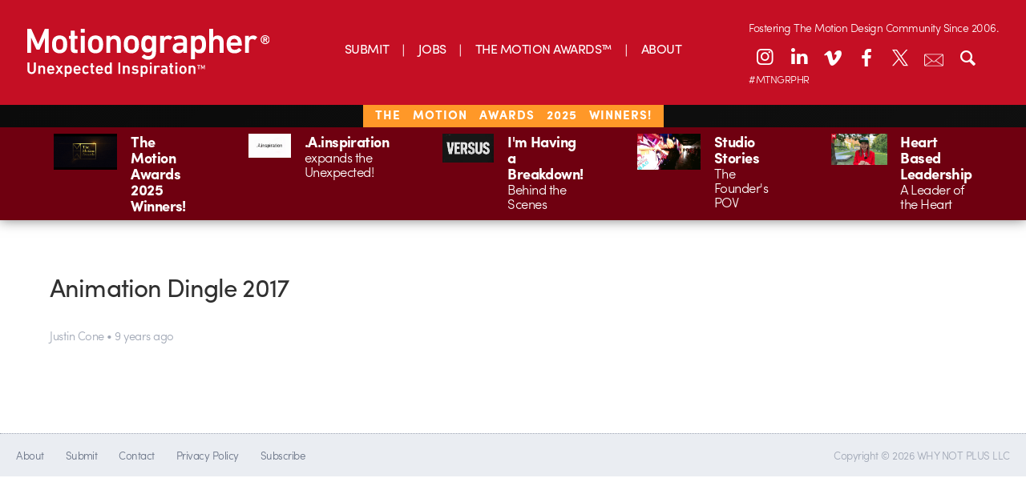

--- FILE ---
content_type: text/html; charset=UTF-8
request_url: https://motionographer.com/events/event_city/dingle-ireland/
body_size: 16441
content:
<!doctype html>

<!--[if lt IE 7]><html lang="en-US" class="no-js lt-ie9 lt-ie8 lt-ie7"><![endif]-->
<!--[if (IE 7)&!(IEMobile)]><html lang="en-US" class="no-js lt-ie9 lt-ie8"><![endif]-->
<!--[if (IE 8)&!(IEMobile)]><html lang="en-US" class="no-js lt-ie9"><![endif]-->
<!--[if gt IE 8]><!-->
<html lang="en-US" class="no-js"><!--<![endif]-->
	<head>
		<meta charset="utf-8">

        		<meta http-equiv="X-UA-Compatible" content="IE=edge,chrome=1">

		<title>Motionographer®  Cities  Dingle (Ireland)</title>

		<meta name="description" content="Motionographer shares inspiring work and important news for the Motion Design, animation and visual effects communities.">

        		<meta name="HandheldFriendly" content="True">
		<meta name="MobileOptimized" content="320">
		<meta name="viewport" content="width=device-width, initial-scale=1.0"/>

        		<link rel="apple-touch-icon" href="https://s35726.pcdn.co/wp-content/themes/motionographer6.3/library/images/apple-icon-touch.png">
		<link rel="icon" href="https://s35726.pcdn.co/wp-content/themes/motionographer6.3/favicon.png">
		<!--[if IE]>
			<link rel="shortcut icon" href="https://s35726.pcdn.co/wp-content/themes/motionographer6.3/favicon.png">
		<![endif]-->
        		<meta name="msapplication-TileColor" content="#f01d4f">
		<meta name="msapplication-TileImage" content="https://s35726.pcdn.co/wp-content/themes/motionographer6.3/library/images/win8-tile-icon.png">

        		<!--<script data-jetpack-boost="ignore" type="text/javascript" src="//use.typekit.net/jgn1lgn.js"></script>
        <script data-jetpack-boost="ignore" type="text/javascript">try{Typekit.load();}catch(e){}</script>-->

		<!-- Development fonts -->
		
		

		<link rel="pingback" href="https://motionographer.com/xmlrpc.php">

                <style id="jetpack-boost-critical-css">/* Critical CSS Key: archive_new_events */
@media all{@font-face{font-family:fontello;font-weight:400;font-style:normal;}[class^=icon-]:before{font-family:fontello;font-style:normal;font-weight:400;speak:never;display:inline-block;text-decoration:inherit;width:1em;margin-right:.2em;text-align:center;font-variant:normal;text-transform:none;line-height:1em;margin-left:.2em;-webkit-font-smoothing:antialiased;-moz-osx-font-smoothing:grayscale;}.icon-search:before{content:"";}.icon-x:before{content:"";}.icon-facebook:before{content:"";}.icon-linkedin:before{content:"";}.icon-instagram:before{content:"";}.icon-vimeo:before{content:"";}}@media all{ul{box-sizing:border-box;}}@media all{header,nav{display:block;}html{font-family:sans-serif;-ms-text-size-adjust:100%;-webkit-text-size-adjust:100%;}body{margin:0;}a{background:0 0;}h1{font-size:2em;margin:.67em 0;}b{font-weight:700;}p{-webkit-hyphens:auto;-epub-hyphens:auto;-moz-hyphens:auto;hyphens:auto;}ul{margin:1em 0;}ul{padding:0;list-style-type:none;}nav ul{list-style:none;list-style-image:none;}img{border:0;}svg:not(:root){overflow:hidden;}button,input{font-family:inherit;font-size:100%;margin:0;}button,input{line-height:normal;}button{text-transform:none;}button{-webkit-appearance:button;}*{-webkit-box-sizing:border-box;-moz-box-sizing:border-box;box-sizing:border-box;}.cf{zoom:1;}.cf:after,.cf:before{content:"";display:table;}.cf:after{clear:both;}p{-webkit-hyphens:auto;-moz-hyphens:auto;hyphens:auto;-webkit-hyphenate-before:2;-webkit-hyphenate-after:3;hyphenate-lines:3;text-rendering:optimizeLegibility;font-feature-settings:"kern";-webkit-font-feature-settings:"kern";-moz-font-feature-settings:"kern";-moz-font-feature-settings:"kern=1";letter-spacing:-.03em;}.field,input[type=text]{display:block;height:32px;line-height:32px;padding:0 12px;margin:-7px 0 14px 0;font-size:.8em;font-weight:300;color:#484a4c;border-radius:3px;vertical-align:middle;box-shadow:none;border:1px solid #eaedf2;width:100%;max-width:400px;background-color:#fff;}*{-webkit-box-sizing:border-box;-moz-box-sizing:border-box;box-sizing:border-box;}body{font-family:sofia-pro,"Helvetica Neue",Helvetica,Arial,sans-serif;font-weight:300;font-size:105%;line-height:1.5;letter-spacing:-.03em;color:#484a4c;background-color:#fff;-webkit-font-smoothing:antialiased;}.wrap{width:96%;margin:0 auto;}a{color:#c50f24;text-decoration:none;}h1,h2,h3,h4{width:100%;font-family:sofia-pro,"Helvetica Neue",Helvetica,Arial,sans-serif;text-rendering:optimizelegibility;text-rendering:optimizeLegibility;font-weight:300;letter-spacing:-.03em;clear:both;font-feature-settings:"kern";-webkit-font-feature-settings:"kern";-moz-font-feature-settings:"kern";-moz-font-feature-settings:"kern=1";}h2 a,h3 a{text-decoration:none;}h1{font-size:2em;line-height:1em;margin-top:0;}h2{font-size:1.6em;line-height:1.1em;}h3{font-weight:300;font-size:1.3em;margin-top:1.5em;}h4{font-size:1.1em;font-weight:700;}.desktop-header{display:none;position:relative;box-shadow:0 0 15px rgba(0,0,0,.5);}@media all and (min-width:1240px){.desktop-header{display:block;}}.desktop-header .inner-header{padding:1.4em 2em;display:flex;align-items:center;background-color:#c50f24;}.mobile-header .inner-header{display:flex;align-items:center;background-color:#c50f24;}.mobile-header .logo a img{height:60px;display:block;}@media all and (max-width:767px){.mobile-header .logo a img{height:40px;}}.desktop-header .main-navigation{flex:1;}.desktop-header .main-navigation ul{margin:0;display:flex;justify-content:center;}.desktop-header .main-navigation ul li{padding:0 18px;position:relative;}.desktop-header .main-navigation ul li a{color:#fff;font-size:20px;font-weight:400;}@media all and (min-width:1024px) and (max-width:1490px){.desktop-header .main-navigation ul li a{font-size:16px;}}.desktop-header .main-navigation ul li:after{top:50%;right:0;width:1px;height:15px;content:"";position:absolute;transform:translateY(-30%);background-color:#fff;}.desktop-header .main-navigation ul li:first-child{padding-left:0;}.desktop-header .main-navigation ul li:last-child{padding-right:0;}.desktop-header .main-navigation ul li:last-child:after{display:none;}.desktop-header .header-icons a{color:#700914;width:36px;float:left;height:36px;margin:0 3px;display:block;font-size:24px;text-align:center;line-height:36px;border-radius:36px;background-color:#fff;}@media all and (min-width:1025px){.desktop-header .header-icons a{margin:0 5px;}}@media all and (min-width:1024px) and (max-width:1490px){.desktop-header .header-icons a{margin:0 3px;width:30px;height:30px;font-size:17px;line-height:30px;}}.desktop-header .header-icons a.email-newsletter-link,.desktop-header .header-icons a.search-toggle{color:#fff;font-size:18px;}.desktop-header .header-icons a.instagram-link i{top:-2px;left:-.5px;position:relative;}.desktop-header .header-icons a.x-link{font-size:20px;}.desktop-header .search-container{top:100%;right:0;display:none;z-index:5;position:absolute;padding:1em;}.desktop-header .search-container input[type=text]{margin:0;width:250px;}.mobile-header{position:relative;box-shadow:0 0 15px rgba(0,0,0,.5);}@media all and (min-width:1240px){.mobile-header{display:none;}}.mobile-header .inner-header{padding:1em 2em;display:flex;align-items:center;background-color:#c50f24;}.mobile-header .logo{flex:1;}.mobile-header .logo a img{height:60px;display:block;}@media all and (max-width:767px){.mobile-header .logo a img{height:40px;}}.mobile-header .header-icons .search-toggle{color:#fff;width:36px;height:36px;margin:0 5px 0 0;display:inline-block;font-size:18px;text-align:center;line-height:36px;border-radius:36px;background-color:#700914;}.mobile-header .header-icons .nav-toggle{line-height:36px;}.mobile-header .header-icons .nav-toggle img{max-width:24px;vertical-align:sub;}.mobile-header .mobile-mav-container{top:100%;right:0;width:100%;display:none;z-index:5;position:absolute;text-align:center;max-width:300px;background:#c50f24;border-top:1px solid rgba(0,0,0,.1);}.mobile-header .mobile-mav-container .mobile-navigation ul{margin-top:0;}.mobile-header .mobile-mav-container .mobile-navigation a{color:#fff;display:block;padding:8px 15px;font-size:16px;font-weight:700;text-transform:uppercase;border-bottom:1px solid rgba(0,0,0,.1);}.mobile-header .social-icons{margin-bottom:15px;}.mobile-header .social-icons a{color:#fff;width:28px;height:28px;margin:0 3px;display:inline-block;font-size:14px;text-align:center;line-height:26px;border-radius:28px;background-color:#6f0010;}.mobile-header .social-icons a.email-newsletter-link{font-size:12px;}.mobile-header .social-icons a:first-child{margin-left:0;}.mobile-header .social-icons a:last-child{margin-right:0;}.mobile-header .search-container{top:100%;right:0;display:none;z-index:5;position:absolute;padding:1em;background:#c50f24;border-top:1px solid rgba(0,0,0,.1);}.mobile-header .search-container input[type=text]{margin:0;width:250px;}.patreon-banner{color:#fff;width:100%;padding:.43em 0 .5em 0;position:relative;font-size:.9em;text-align:center;background-color:#303030;background-image:linear-gradient(0deg,#d0163e 33.33%,#fff 33.33%,#fff 66.67%,#0071bc 66.67%,#0071bc 100%);}@media all and (max-width:481px){.patreon-banner{height:auto !important;}}.patreon-banner a{padding:7px 17px;font-weight:500;text-transform:uppercase;background-color:#c50f24;}@media all and (max-width:481px){.patreon-banner a{position:static !important;}}.header-notice{background:#6f0010;box-shadow:0 0 15px rgba(0,0,0,.5);}@media (max-width:775px){.header-notice{display:none;}}.header-notice>.wrap{padding-top:0 !important;padding-bottom:0 !important;}.header-notice .notice-items{display:flex;flex-wrap:wrap;}@media (max-width:767px){.header-notice .notice-items{display:block;}}.header-notice .notice-item{flex:1;width:33.33%;color:#fff;padding:.5em 2em;}@media (max-width:1239px){.header-notice .notice-item{flex:auto;width:50%;}}@media (max-width:767px){.header-notice .notice-item{width:auto;}}.header-notice .notice-item a{color:#fff;display:flex;}.header-notice .notice-item .notice-image{flex:1;max-width:150px;padding-right:1em;}.header-notice .notice-item .notice-image img{display:block;max-width:100%;}.header-notice .notice-item .notice-image .mobile-image{display:none;}@media (max-width:767px){.header-notice .notice-item .notice-image{max-width:calc(70px + 1em);}.header-notice .notice-item .notice-image img{height:70px;display:block;object-fit:cover;}.header-notice .notice-item .notice-image .desktop-image{display:none;}.header-notice .notice-item .notice-image .mobile-image{display:block;}}.header-notice .notice-item .notice-text{flex:1;align-self:center;}.header-notice .notice-item .notice-text h4{margin:0;line-height:1.1;}.header-notice .notice-item .notice-text p{margin:0;line-height:1.1;}#content{margin-top:1.5em;}.archive{background-color:#fff !important;}.archive h1{text-align:center;font-size:3em;font-weight:700;letter-spacing:-.04em;line-height:1em;margin:.25em 0 1em 0;padding:0;clear:both;}@media only screen and (min-width:768px){#content{margin-top:0;}#content #inner-content{position:relative;height:100%;}.wrap{width:100%;padding:0 2em;position:relative;}h1{font-size:2em;line-height:1.2em;margin:1em 0 .8em 0;}h3{font-size:1.6em;margin-top:1.5em;border-top:1px solid #eaedf2;}.archive .wrap{padding:2em;}.archive h1{margin:1em 0 1em 0;}}@media only screen and (min-width:1030px){.wrap{padding:0;}.archive h1{margin:.5em 0 1.5em 0;}}@media only screen and (min-width:1240px){.wrap{position:relative;max-width:1600px;}}}</style><meta name='robots' content='max-image-preview:large' />
	<style>img:is([sizes="auto" i], [sizes^="auto," i]) { contain-intrinsic-size: 3000px 1500px }</style>
	<!-- Jetpack Site Verification Tags -->
<meta name="google-site-verification" content="9UQ4VBTiDDECEUBV9QiPW6mF__wywWxJGArfEVnjRio" />
<link rel='dns-prefetch' href='//motionographer.com' />
<link rel='dns-prefetch' href='//stats.wp.com' />
<link rel='dns-prefetch' href='//cdnjs.cloudflare.com' />
<link rel='dns-prefetch' href='//cdn.datatables.net' />
<link rel='dns-prefetch' href='//jetpack.wordpress.com' />
<link rel='dns-prefetch' href='//s0.wp.com' />
<link rel='dns-prefetch' href='//public-api.wordpress.com' />
<link rel='dns-prefetch' href='//0.gravatar.com' />
<link rel='dns-prefetch' href='//1.gravatar.com' />
<link rel='dns-prefetch' href='//2.gravatar.com' />
<link rel='dns-prefetch' href='//widgets.wp.com' />
<link rel='preconnect' href='//i0.wp.com' />
<link rel="alternate" type="application/rss+xml" title="Motionographer® &raquo; Feed" href="https://motionographer.com/feed/" />
<link rel="alternate" type="application/rss+xml" title="Motionographer® &raquo; Comments Feed" href="https://motionographer.com/comments/feed/" />
<link rel="alternate" type="application/rss+xml" title="Motionographer® &raquo; Dingle (Ireland) City Feed" href="https://motionographer.com/events/event_city/dingle-ireland/feed/" />


<!-- No Concat CSS wp-emoji-styles => Maybe Not Static File  -->

<!-- No Concat CSS classic-theme-styles => Maybe Not Static File  -->

<!-- No Concat CSS videopress-video-style => Maybe Not Static File  -->

<!-- No Concat CSS jetpack-sharing-buttons-style => Maybe Not Static File  -->

<!-- No Concat CSS global-styles => Maybe Not Static File  -->

<!-- No Concat CSS bones-ie-only => Has Conditional -->

<!-- No Concat CSS datatables => Invalid Path  -->
<noscript><link data-handles='wp-block-library,mediaelement,wp-mediaelement,irecommendthis,jetpack_likes,fontello-stylesheet,bones-stylesheet,magnific-popup-css,custom-css' rel='stylesheet' id='all-css-18a942ab09d417bf0a3c0c305b107eb9' href='https://motionographer.com/_jb_static/??4cee084de7' type='text/css' media='all' /></noscript><link data-handles='wp-block-library,mediaelement,wp-mediaelement,irecommendthis,jetpack_likes,fontello-stylesheet,bones-stylesheet,magnific-popup-css,custom-css' rel='stylesheet' id='all-css-18a942ab09d417bf0a3c0c305b107eb9' href='https://motionographer.com/_jb_static/??4cee084de7' type='text/css' media="not all" data-media="all" onload="this.media=this.dataset.media; delete this.dataset.media; this.removeAttribute( 'onload' );" />
<style id='wp-emoji-styles-inline-css'>

	img.wp-smiley, img.emoji {
		display: inline !important;
		border: none !important;
		box-shadow: none !important;
		height: 1em !important;
		width: 1em !important;
		margin: 0 0.07em !important;
		vertical-align: -0.1em !important;
		background: none !important;
		padding: 0 !important;
	}
</style>
<style id='classic-theme-styles-inline-css'>
/*! This file is auto-generated */
.wp-block-button__link{color:#fff;background-color:#32373c;border-radius:9999px;box-shadow:none;text-decoration:none;padding:calc(.667em + 2px) calc(1.333em + 2px);font-size:1.125em}.wp-block-file__button{background:#32373c;color:#fff;text-decoration:none}
</style>
<style id='jetpack-sharing-buttons-style-inline-css'>
.jetpack-sharing-buttons__services-list{display:flex;flex-direction:row;flex-wrap:wrap;gap:0;list-style-type:none;margin:5px;padding:0}.jetpack-sharing-buttons__services-list.has-small-icon-size{font-size:12px}.jetpack-sharing-buttons__services-list.has-normal-icon-size{font-size:16px}.jetpack-sharing-buttons__services-list.has-large-icon-size{font-size:24px}.jetpack-sharing-buttons__services-list.has-huge-icon-size{font-size:36px}@media print{.jetpack-sharing-buttons__services-list{display:none!important}}.editor-styles-wrapper .wp-block-jetpack-sharing-buttons{gap:0;padding-inline-start:0}ul.jetpack-sharing-buttons__services-list.has-background{padding:1.25em 2.375em}
</style>
<style id='global-styles-inline-css'>
:root{--wp--preset--aspect-ratio--square: 1;--wp--preset--aspect-ratio--4-3: 4/3;--wp--preset--aspect-ratio--3-4: 3/4;--wp--preset--aspect-ratio--3-2: 3/2;--wp--preset--aspect-ratio--2-3: 2/3;--wp--preset--aspect-ratio--16-9: 16/9;--wp--preset--aspect-ratio--9-16: 9/16;--wp--preset--color--black: #000000;--wp--preset--color--cyan-bluish-gray: #abb8c3;--wp--preset--color--white: #ffffff;--wp--preset--color--pale-pink: #f78da7;--wp--preset--color--vivid-red: #cf2e2e;--wp--preset--color--luminous-vivid-orange: #ff6900;--wp--preset--color--luminous-vivid-amber: #fcb900;--wp--preset--color--light-green-cyan: #7bdcb5;--wp--preset--color--vivid-green-cyan: #00d084;--wp--preset--color--pale-cyan-blue: #8ed1fc;--wp--preset--color--vivid-cyan-blue: #0693e3;--wp--preset--color--vivid-purple: #9b51e0;--wp--preset--gradient--vivid-cyan-blue-to-vivid-purple: linear-gradient(135deg,rgba(6,147,227,1) 0%,rgb(155,81,224) 100%);--wp--preset--gradient--light-green-cyan-to-vivid-green-cyan: linear-gradient(135deg,rgb(122,220,180) 0%,rgb(0,208,130) 100%);--wp--preset--gradient--luminous-vivid-amber-to-luminous-vivid-orange: linear-gradient(135deg,rgba(252,185,0,1) 0%,rgba(255,105,0,1) 100%);--wp--preset--gradient--luminous-vivid-orange-to-vivid-red: linear-gradient(135deg,rgba(255,105,0,1) 0%,rgb(207,46,46) 100%);--wp--preset--gradient--very-light-gray-to-cyan-bluish-gray: linear-gradient(135deg,rgb(238,238,238) 0%,rgb(169,184,195) 100%);--wp--preset--gradient--cool-to-warm-spectrum: linear-gradient(135deg,rgb(74,234,220) 0%,rgb(151,120,209) 20%,rgb(207,42,186) 40%,rgb(238,44,130) 60%,rgb(251,105,98) 80%,rgb(254,248,76) 100%);--wp--preset--gradient--blush-light-purple: linear-gradient(135deg,rgb(255,206,236) 0%,rgb(152,150,240) 100%);--wp--preset--gradient--blush-bordeaux: linear-gradient(135deg,rgb(254,205,165) 0%,rgb(254,45,45) 50%,rgb(107,0,62) 100%);--wp--preset--gradient--luminous-dusk: linear-gradient(135deg,rgb(255,203,112) 0%,rgb(199,81,192) 50%,rgb(65,88,208) 100%);--wp--preset--gradient--pale-ocean: linear-gradient(135deg,rgb(255,245,203) 0%,rgb(182,227,212) 50%,rgb(51,167,181) 100%);--wp--preset--gradient--electric-grass: linear-gradient(135deg,rgb(202,248,128) 0%,rgb(113,206,126) 100%);--wp--preset--gradient--midnight: linear-gradient(135deg,rgb(2,3,129) 0%,rgb(40,116,252) 100%);--wp--preset--font-size--small: 13px;--wp--preset--font-size--medium: 20px;--wp--preset--font-size--large: 36px;--wp--preset--font-size--x-large: 42px;--wp--preset--spacing--20: 0.44rem;--wp--preset--spacing--30: 0.67rem;--wp--preset--spacing--40: 1rem;--wp--preset--spacing--50: 1.5rem;--wp--preset--spacing--60: 2.25rem;--wp--preset--spacing--70: 3.38rem;--wp--preset--spacing--80: 5.06rem;--wp--preset--shadow--natural: 6px 6px 9px rgba(0, 0, 0, 0.2);--wp--preset--shadow--deep: 12px 12px 50px rgba(0, 0, 0, 0.4);--wp--preset--shadow--sharp: 6px 6px 0px rgba(0, 0, 0, 0.2);--wp--preset--shadow--outlined: 6px 6px 0px -3px rgba(255, 255, 255, 1), 6px 6px rgba(0, 0, 0, 1);--wp--preset--shadow--crisp: 6px 6px 0px rgba(0, 0, 0, 1);}:where(.is-layout-flex){gap: 0.5em;}:where(.is-layout-grid){gap: 0.5em;}body .is-layout-flex{display: flex;}.is-layout-flex{flex-wrap: wrap;align-items: center;}.is-layout-flex > :is(*, div){margin: 0;}body .is-layout-grid{display: grid;}.is-layout-grid > :is(*, div){margin: 0;}:where(.wp-block-columns.is-layout-flex){gap: 2em;}:where(.wp-block-columns.is-layout-grid){gap: 2em;}:where(.wp-block-post-template.is-layout-flex){gap: 1.25em;}:where(.wp-block-post-template.is-layout-grid){gap: 1.25em;}.has-black-color{color: var(--wp--preset--color--black) !important;}.has-cyan-bluish-gray-color{color: var(--wp--preset--color--cyan-bluish-gray) !important;}.has-white-color{color: var(--wp--preset--color--white) !important;}.has-pale-pink-color{color: var(--wp--preset--color--pale-pink) !important;}.has-vivid-red-color{color: var(--wp--preset--color--vivid-red) !important;}.has-luminous-vivid-orange-color{color: var(--wp--preset--color--luminous-vivid-orange) !important;}.has-luminous-vivid-amber-color{color: var(--wp--preset--color--luminous-vivid-amber) !important;}.has-light-green-cyan-color{color: var(--wp--preset--color--light-green-cyan) !important;}.has-vivid-green-cyan-color{color: var(--wp--preset--color--vivid-green-cyan) !important;}.has-pale-cyan-blue-color{color: var(--wp--preset--color--pale-cyan-blue) !important;}.has-vivid-cyan-blue-color{color: var(--wp--preset--color--vivid-cyan-blue) !important;}.has-vivid-purple-color{color: var(--wp--preset--color--vivid-purple) !important;}.has-black-background-color{background-color: var(--wp--preset--color--black) !important;}.has-cyan-bluish-gray-background-color{background-color: var(--wp--preset--color--cyan-bluish-gray) !important;}.has-white-background-color{background-color: var(--wp--preset--color--white) !important;}.has-pale-pink-background-color{background-color: var(--wp--preset--color--pale-pink) !important;}.has-vivid-red-background-color{background-color: var(--wp--preset--color--vivid-red) !important;}.has-luminous-vivid-orange-background-color{background-color: var(--wp--preset--color--luminous-vivid-orange) !important;}.has-luminous-vivid-amber-background-color{background-color: var(--wp--preset--color--luminous-vivid-amber) !important;}.has-light-green-cyan-background-color{background-color: var(--wp--preset--color--light-green-cyan) !important;}.has-vivid-green-cyan-background-color{background-color: var(--wp--preset--color--vivid-green-cyan) !important;}.has-pale-cyan-blue-background-color{background-color: var(--wp--preset--color--pale-cyan-blue) !important;}.has-vivid-cyan-blue-background-color{background-color: var(--wp--preset--color--vivid-cyan-blue) !important;}.has-vivid-purple-background-color{background-color: var(--wp--preset--color--vivid-purple) !important;}.has-black-border-color{border-color: var(--wp--preset--color--black) !important;}.has-cyan-bluish-gray-border-color{border-color: var(--wp--preset--color--cyan-bluish-gray) !important;}.has-white-border-color{border-color: var(--wp--preset--color--white) !important;}.has-pale-pink-border-color{border-color: var(--wp--preset--color--pale-pink) !important;}.has-vivid-red-border-color{border-color: var(--wp--preset--color--vivid-red) !important;}.has-luminous-vivid-orange-border-color{border-color: var(--wp--preset--color--luminous-vivid-orange) !important;}.has-luminous-vivid-amber-border-color{border-color: var(--wp--preset--color--luminous-vivid-amber) !important;}.has-light-green-cyan-border-color{border-color: var(--wp--preset--color--light-green-cyan) !important;}.has-vivid-green-cyan-border-color{border-color: var(--wp--preset--color--vivid-green-cyan) !important;}.has-pale-cyan-blue-border-color{border-color: var(--wp--preset--color--pale-cyan-blue) !important;}.has-vivid-cyan-blue-border-color{border-color: var(--wp--preset--color--vivid-cyan-blue) !important;}.has-vivid-purple-border-color{border-color: var(--wp--preset--color--vivid-purple) !important;}.has-vivid-cyan-blue-to-vivid-purple-gradient-background{background: var(--wp--preset--gradient--vivid-cyan-blue-to-vivid-purple) !important;}.has-light-green-cyan-to-vivid-green-cyan-gradient-background{background: var(--wp--preset--gradient--light-green-cyan-to-vivid-green-cyan) !important;}.has-luminous-vivid-amber-to-luminous-vivid-orange-gradient-background{background: var(--wp--preset--gradient--luminous-vivid-amber-to-luminous-vivid-orange) !important;}.has-luminous-vivid-orange-to-vivid-red-gradient-background{background: var(--wp--preset--gradient--luminous-vivid-orange-to-vivid-red) !important;}.has-very-light-gray-to-cyan-bluish-gray-gradient-background{background: var(--wp--preset--gradient--very-light-gray-to-cyan-bluish-gray) !important;}.has-cool-to-warm-spectrum-gradient-background{background: var(--wp--preset--gradient--cool-to-warm-spectrum) !important;}.has-blush-light-purple-gradient-background{background: var(--wp--preset--gradient--blush-light-purple) !important;}.has-blush-bordeaux-gradient-background{background: var(--wp--preset--gradient--blush-bordeaux) !important;}.has-luminous-dusk-gradient-background{background: var(--wp--preset--gradient--luminous-dusk) !important;}.has-pale-ocean-gradient-background{background: var(--wp--preset--gradient--pale-ocean) !important;}.has-electric-grass-gradient-background{background: var(--wp--preset--gradient--electric-grass) !important;}.has-midnight-gradient-background{background: var(--wp--preset--gradient--midnight) !important;}.has-small-font-size{font-size: var(--wp--preset--font-size--small) !important;}.has-medium-font-size{font-size: var(--wp--preset--font-size--medium) !important;}.has-large-font-size{font-size: var(--wp--preset--font-size--large) !important;}.has-x-large-font-size{font-size: var(--wp--preset--font-size--x-large) !important;}
:where(.wp-block-post-template.is-layout-flex){gap: 1.25em;}:where(.wp-block-post-template.is-layout-grid){gap: 1.25em;}
:where(.wp-block-columns.is-layout-flex){gap: 2em;}:where(.wp-block-columns.is-layout-grid){gap: 2em;}
:root :where(.wp-block-pullquote){font-size: 1.5em;line-height: 1.6;}
</style>
<!--[if lt IE 9]>
<noscript><link rel='stylesheet' id='bones-ie-only-css' href='https://s35726.pcdn.co/wp-content/themes/motionographer6.3/library/css/ie.css' media='all' />
</noscript><link rel='stylesheet' id='bones-ie-only-css' href='https://s35726.pcdn.co/wp-content/themes/motionographer6.3/library/css/ie.css' media="not all" data-media="all" onload="this.media=this.dataset.media; delete this.dataset.media; this.removeAttribute( 'onload' );" />
<![endif]-->
<noscript><link rel='stylesheet' id='datatables-css' href='//cdn.datatables.net/1.10.9/css/jquery.dataTables.min.css' media='all' />
</noscript><link rel='stylesheet' id='datatables-css' href='//cdn.datatables.net/1.10.9/css/jquery.dataTables.min.css' media="not all" data-media="all" onload="this.media=this.dataset.media; delete this.dataset.media; this.removeAttribute( 'onload' );" />

<!-- No Concat JS jquery-core => Excluded option -->

<script data-jetpack-boost="ignore" type="text/javascript" src="https://s35726.pcdn.co/wp-includes/js/jquery/jquery.min.js" id="jquery-core-js"></script>

<link rel="https://api.w.org/" href="https://motionographer.com/wp-json/" />

	<style>img#wpstats{display:none}</style>
		    
        
    <meta name="description" content="Posts about Dingle (Ireland) written by Justin Cone" />
<style>#ruigehond006_wrap{z-index:10001;position:fixed;display:block;left:0;width:100%;margin:0;overflow:visible}#ruigehond006_inner{position:absolute;height:0;width:inherit;background-color:rgba(255,255,255,.2);-webkit-transition:height .4s;transition:height .4s}html[dir=rtl] #ruigehond006_wrap{text-align:right}#ruigehond006_bar{width:0;height:100%;background-color:transparent}</style>
<!-- Jetpack Open Graph Tags -->
<meta property="og:type" content="website" />
<meta property="og:title" content="Dingle (Ireland) &#8211; Motionographer®" />
<meta property="og:url" content="https://motionographer.com/events/event_city/dingle-ireland/" />
<meta property="og:site_name" content="Motionographer®" />
<meta property="og:image" content="https://s0.wp.com/_si/?t=eyJpbWciOiJodHRwczpcL1wvczAud3AuY29tXC9pXC9ibGFuay5qcGciLCJ0eHQiOiJNb3Rpb25vZ3JhcGhlclx1MDBhZSIsInRlbXBsYXRlIjoiaGlnaHdheSIsImZvbnQiOiIiLCJibG9nX2lkIjoxMDMzNzIxMDV9.HDDvE6sYLMeqL5cd8QxIbMTdC-Ix-BPvkmHFOqVvRCAMQ" />
<meta property="og:image:width" content="1200" />
<meta property="og:image:height" content="630" />
<meta property="og:image:alt" content="" />
<meta property="og:locale" content="en_US" />
<meta name="twitter:site" content="@motionographer" />

<!-- End Jetpack Open Graph Tags -->
		<style type="text/css" id="wp-custom-css">
			/* Linkedin Icon */
.icon-linkedin:before {
    transform: translateY(-2px);
}
@media only screen and (min-width: 768px) {
 .sidebar article .entry-content .byline {
			display: none !important;
		}
	}
.mobile-mav-container .icon-linkedin:before {
    transform: translateY(-1px);
}
.news-items>a .byline{
	display: none;
}

@media (max-width: 767px){
.page-template-page-about article .entry-content .team-grid {
    display: none;
}
	.pullquote { 
	display: block !important;
	}
}
.container {
  height: 20px;
  position: relative;

}
.patreon-banner{
	height: 23px;
	letter-spacing: 1px;
	word-spacing: 10px;
}
.patreon-banner a{ 
		background: none;
	  padding: 1px 15px;
    padding-bottom: 2.5px;
    font-weight: 100;
    text-transform: uppercase;
    background-color: #c50f24;
    position: relative;
    bottom: 7px;
	  left: 0px;
	/*  pointer-events: none; 
	 * the above is to remove hyperlink in banner*/
	}
	}

.center {
  margin: 0;
  position: absolute;
  top: 50%;
  left: 50%;
  -ms-transform: translate(-50%, -50%);
  transform: translate(-50%, -50%);
}
.savedatebutton {
  border-radius: 25px;
align-content:center;
background-image: linear-gradient(to right, #ad801f, #fddc83);
background-color: #d6bd03;
border: none;
color: #ffffff;
padding: 20px 20px;
font-size: 24px;
	bottom: 4px;
  display: inline-block;	
  justify-content: center;
  align-items: center;
	border: 1px solid black;
	margin: 15px;
}

		</style>
		        
        		
<!-- Google tag (gtag.js) -->



            <style>
           #container {
            width: 100%; /* Ancho completo del contenedor */
            max-width: 100%; /* Asegúrate de que no exceda el ancho de la ventana */
            margin: 0 auto; /* Centrando el contenedor */
            box-sizing: border-box; /* Asegura que el padding y el border no aumenten el tamaño total */
        }
header-icons {
    position: relative; /* Asegúrate de que el contenedor sea relativo para usar posicionamiento absoluto en los hijos */
    --left-position: 10%; /* Ajusta este valor como desees */
    --top-position: 20px; /* Ajusta este valor como desees */
}
    /* Estilos generales para los iconos de la cabecera de escritorio */
    .desktop-header .header-icons a {
        color: #FFFFFF; /* Color blanco por defecto */
        width: 36px; /* Tamaño consistente */
        height: 36px; /* Tamaño consistente */
        margin: 0 3px; /* Margen consistente */
        display: block;
        font-size: 24px; /* Tamaño de fuente */
        text-align: center;
        line-height: 36px; /* Para centrar verticalmente */
        background: none; /* Sin fondo */
        border: none; /* Sin borde */
        border-radius: 0; /* Sin bordes redondeados */
        box-shadow: none; /* Elimina cualquier sombra */
        transition: color 0.3s ease; /* Transición suave para el cambio de color */
    }
    /* Cambiar solo el color de los íconos al pasar el ratón, sin fondo ni borde */
    .desktop-header .header-icons a:hover {
        color: #700914; /* Cambia a rojo oscuro al pasar el ratón */
        background: none; /* Asegura que no haya fondo */
        border: none; /* Asegura que no haya borde */
        box-shadow: none; /* Asegura que no haya sombra */
    }
    /* Ajuste para el icono de search y newsletter en escritorio */
    .desktop-header .header-icons a.search-toggle,
    .desktop-header .header-icons a.email-newsletter-link {
        font-size: 24px;
        line-height: 36px;
        background: none;
        border: none;
        box-shadow: none;
        position: relative; /* Contenedor relativo para posicionamiento absoluto */
        transition: all 0.3s ease;
    }
    .desktop-header .header-icons a.email-newsletter-link .icon-container {
        position: relative;
        display: inline-block;
        width: 24px;
        height: 24px;
        text-align: center;
        line-height: 36px; /* Alineación vertical con otros íconos */
        vertical-align: middle; /* Alineación con la línea base de los íconos */
    }
    .desktop-header .header-icons a.email-newsletter-link .icon-container img {
        position: absolute;
        top: 50%;
        left: 50%;
        transform: translate(-50%, -50%);
        width: 24px;
        height: 24px;
        transition: opacity 0.3s ease;
    }
    .desktop-header .header-icons a.email-newsletter-link .newsletter-icon {
        opacity: 1; /* Visible por defecto */
    }
    .desktop-header .header-icons a.email-newsletter-link .newsletter-icon-hover {
        opacity: 0; /* Oculta por defecto */
    }
    .desktop-header .header-icons a.email-newsletter-link:hover .newsletter-icon {
        opacity: 0; /* Oculta la imagen normal al hover */
    }
    .desktop-header .header-icons a.email-newsletter-link:hover .newsletter-icon-hover {
        opacity: 1; /* Muestra la imagen de hover al hover */
    }
    .desktop-header .header-icons a.search-toggle:hover,
    .desktop-header .header-icons a.email-newsletter-link:hover {
        color: #700914;
        background: none;
        border: none;
        box-shadow: none;
    }
    .desktop-header .search-container {
        background-color: #c50f23;
        border-radius: 2px;
    }
    /* Estilos para la cabecera móvil */
    .mobile-header .inner-header {
        display: flex;
        align-items: center;
        justify-content: space-between;
        background-color: #c50f24;
    }
    .mobile-header .header-icons {
        display: flex;
        align-items: center;
    }
    .mobile-header .header-icons .search-toggle {
        color: #FFFFFF;
        width: 28px;
        height: 28px;
        margin: 0 5px 0 0;
        display: inline-block;
        font-size: 24px;
        text-align: center;
        line-height: 28px;
        border-radius: 28px;
        background: none;
        border: none;
        box-shadow: none;
        transition: color 0.3s ease;
    }
    .mobile-header .header-icons .nav-toggle img {
        width: 28px;
        height: 28px;
        vertical-align: middle;
    }
    .mobile-header .social-icons a.email-newsletter-link {
        color: #FFFFFF;
        width: 28px;
        height: 28px;
        margin: 0 3px;
        display: inline-block;
        font-size: 14px;
        text-align: center;
        line-height: 28px;
        border-radius: 28px;
        background: none;
        border: none;
        box-shadow: none;
        position: relative; /* Contenedor relativo para posicionamiento absoluto */
        transition: all 0.3s ease;
    }
.mobile-header .social-icons a.email-newsletter-link .icon-container {
    position: relative;
    display: inline-block;
    width: 14px;
    height: 14px;
    text-align: center;
    line-height: 28px;
    vertical-align: middle;
    /* NUEVO: sube el icono para alinearlo con los demás */
}
    .mobile-header .social-icons a.email-newsletter-link .icon-container img {
        position: absolute;
        top: 50%;
        left: 50%;
        transform: translate(-50%, -50%);
        width: 14px;
        height: 14px;
        transition: opacity 0.3s ease;
    }
    .mobile-header .social-icons a.email-newsletter-link .newsletter-icon {
        opacity: 1; /* Visible por defecto */
    }
    .mobile-header .social-icons a.email-newsletter-link .newsletter-icon-hover {
        opacity: 0; /* Oculta por defecto */
    }
    .mobile-header .social-icons a.email-newsletter-link:hover .newsletter-icon {
        opacity: 0; /* Oculta la imagen normal al hover */
    }
    .mobile-header .social-icons a.email-newsletter-link:hover .newsletter-icon-hover {
        opacity: 1; /* Muestra la imagen de hover al hover */
    }
    .mobile-header .header-icons .search-toggle:hover,
    .mobile-header .social-icons a.email-newsletter-link:hover {
        color: #700914;
        background: none;
        border: none;
        box-shadow: none;
    }
    .mobile-header .social-icons a {
        color: #FFFFFF;
        width: 28px;
        height: 28px;
        margin: 0 3px;
        display: inline-block;
        font-size: 14px;
        text-align: center;
        line-height: 28px;
        border-radius: 28px;
        background: none;
        border: none;
        box-shadow: none;
        transition: color 0.3s ease;
        top: 0px;
    }
    .mobile-header .social-icons a:hover {
        color: #700914;
        background: none;
        border: none;
        box-shadow: none;
    }
    .patreon-banner a {
        background: none;
        padding: 1px 15px;
        padding-bottom: 5px;
        font-weight: 100;
        text-transform: uppercase;
        background-color: #c50f24;
        position: relative;
        bottom: 7px;
        left: 0px;
    }
    .logo {
        height: 60px;
    }
    .logo img {
        position: absolute;
        transition: opacity 0.3s ease;
        height: 60px;
    }
    .logo .logo-red {
        opacity: 0;
    }
    .logo:hover .logo-default {
        opacity: 0;
    }
    .logo:hover .logo-red {
        opacity: 1;
    }
    .header {
        position: relative;
        z-index: 5;
    }
    .mobile-header .logo {
        flex: 1;
    }
    .mobile-header .logo a {
        display: block;
    }
    .mobile-header .logo a img {
        height: 60px;
    }
    @media all and (max-width: 767px) {
        .mobile-header .logo a img {
            height: 40px;
        }
    }
    .desktop-header .main-navigation ul {
        justify-content: center;
        margin-top: -18px;
        position: absolute;
        left: 50%;
        transform: translateX(-50%);
    }
    .header-icons .social-text {
        left: 2.2%;
        font-size: 13px;
        color: #FFFFFF;
        margin-top: 19px;
    }
    .header-icons .sociaal-text {
        left: 2.2%;
        color: #FFFFFF;
        margin-bottom: 8px;
    }
    .patreon-banner {
        height: 27.5px;
        letter-spacing: 1px;
        word-spacing: 10px;
        padding: 0.50em 0 0.50em 0;
    }
    .sociaal-text {
        font-size: 14px;
    }
    .popup-overlay {
        display: none;
        position: fixed;
        top: 0;
        left: 0;
        right: 0;
        bottom: 0;
        background: rgba(0, 0, 0, 0.5);
        z-index: 9999;
    }
    .popup-content {
        position: absolute;
        top: 50%;
        left: 50%;
        transform: translate(-50%, -50%);
        background: white;
        padding: 20px;
        border-radius: 8px;
        box-shadow: 0 2px 10px rgba(0, 0, 0, 0.5);
        width: 500px;
        max-width: 90%;
    }
    .close-popup {
        background: none;
        border: none;
        font-size: 24px;
        position: absolute;
        top: 10px;
        right: 10px;
        cursor: pointer;
    }
</style>
   

<body class="archive tax-city term-dingle-ireland term-10107 wp-theme-motionographer63 jps-theme-motionographer6.3">
		<div id="container">
			<header class="desktop-header" role="banner">
				<div class="inner-header cf">
<div class="logo">
    <a href="https://motionographer.com" rel="nofollow" class="logo">
        <!-- Logo blanco -->
        <img src="https://s35726.pcdn.co/wp-content/themes/motionographer6.3/library/images/Motionographer_Logo_2020_New.svg" alt="logo" class="logo-default" />
        <!-- Logo rojo -->
        <img src="https://s35726.pcdn.co/wp-content/uploads/2024/10/Motionographer_Logo_2020_New_RED.png" alt="logo rojo" class="logo-red" />
    </a>
</div> <!-- #logo -->

					<nav class="main-navigation" role="navigation">
                        <div class="menu-m6-3-container"><ul id="menu-m6-3" class="menu"><li id="menu-item-71083" class="menu-item menu-item-type-post_type menu-item-object-page menu-item-71083"><a href="https://motionographer.com/submit/">SUBMIT</a></li>
<li id="menu-item-63684" class="menu-item menu-item-type-custom menu-item-object-custom menu-item-63684"><a href="https://jobs.motionographer.com" title="Job Board">JOBS</a></li>
<li id="menu-item-65576" class="menu-item menu-item-type-custom menu-item-object-custom menu-item-65576"><a target="_blank" href="http://motionawards.com" title="The Motion Awards">THE MOTION AWARDS™</a></li>
<li id="menu-item-76069" class="menu-item menu-item-type-custom menu-item-object-custom menu-item-76069"><a href="https://motionographer.com/?page_id=70010">ABOUT</a></li>
</ul></div>					</nav>
 		<div class="header-icons">
						                                <div class="sociaal-text">
        Fostering The Motion Design Community Since 2006.
    </div>
						<a href="https://www.instagram.com/motionographerpro/" class="instagram-link" title="Motionographer Instagram" target="_blank">
							<i class="icon-instagram"></i>
						</a>
						<a href="https://www.linkedin.com/company/motionographer/" title="Motionographer LinkedIn" target="_blank">
							<i class="icon-linkedin"></i>
						</a>
						<a href="https://vimeo.com/channels/motionographer" title="Motionographer Vimeo" target="_blank">
							<i class="icon-vimeo"></i>
						</a>
						<a href="https://facebook.com/motionographer" title="Motionographer Facebook" target="_blank">
							<i class="icon-facebook"></i>
						</a>
						<a href="https://x.com/motionographer" class="x-link" title="Motionographer X/Twitter" target="_blank">
							<i class="icon-x"></i>
						</a>
						<a href="#" class="email-newsletter-link" id="flodesk-popup-trigger" title="Motionographer Newsletter">
							<span class="icon-container">
								<img src="https://dev.motionographer.com/wp-content/uploads/2025/06/envelope.png" alt="Newsletter Icon" class="newsletter-icon">
								<img src="https://dev.motionographer.com/wp-content/uploads/2025/06/sobrecolor2.png" alt="Newsletter Icon Hover" class="newsletter-icon-hover">
							</span>
						</a>
						    <!-- Estructura del popup -->
    <div id="flodesk-popup" class="popup-overlay" style="display: none;">
        <div class="popup-content">
            <button class="close-popup" id="close-popup">×</button>
            <!-- Contenedor de Flodesk -->
            <div id="fd-form-6682ba5a592652302cb8590e"></div>
            <script data-jetpack-boost="ignore">
                // Inicializa el formulario de Flodesk
                window.fd('form', {
                    formId: '6682ba5a592652302cb8590e',
                    containerEl: '#fd-form-6682ba5a592652302cb8590e'
                });
            </script>
        </div>
    </div>
    						
						<a href="#" class="search-toggle" title="Search Motionographer">
							<i class="icon-search"></i>
						</a>
                            						    <!-- Añadimos el texto debajo de los íconos -->
    <div class="social-text">
        #MTNGRPHR
    </div>
					</div>
				</div><!-- .inner-header -->
				<div class="search-container">
					<form method="get" class="menu-search-form" action="https://motionographer.com/">
						<input class="text_input field" type="text" value="Search" name="s" id="s" onclick='javascript: this.value = ""'/>
					</form>
				</div> <!-- .search-container -->
			</header>

			<header class="mobile-header">
				<div class="inner-header">
					<div class="logo">
						<a href="https://motionographer.com" rel="nofollow" class="logo">
							<img src="https://s35726.pcdn.co/wp-content/themes/motionographer6.3/library/images/Motionographer_Logo_2020_New.svg" alt="logo">
						</a>
					</div>
					<div class="header-icons">
						<a href="#" class="search-toggle">
							<i class="icon-search"></i>
						</a>
						<a href="#" class="nav-toggle">
							<img src="https://s35726.pcdn.co/wp-content/themes/motionographer6.3/library/images/open-menu.svg" alt="">
						</a>
					</div>
				</div>
				<div class="mobile-mav-container">
					<nav class="mobile-navigation" role="navigation">
                        <div class="menu-m6-3-container"><ul id="menu-m6-4" class="menu"><li class="menu-item menu-item-type-post_type menu-item-object-page menu-item-71083"><a href="https://motionographer.com/submit/">SUBMIT</a></li>
<li class="menu-item menu-item-type-custom menu-item-object-custom menu-item-63684"><a href="https://jobs.motionographer.com" title="Job Board">JOBS</a></li>
<li class="menu-item menu-item-type-custom menu-item-object-custom menu-item-65576"><a target="_blank" href="http://motionawards.com" title="The Motion Awards">THE MOTION AWARDS™</a></li>
<li class="menu-item menu-item-type-custom menu-item-object-custom menu-item-76069"><a href="https://motionographer.com/?page_id=70010">ABOUT</a></li>
</ul></div>					</nav>
					<div class="social-icons" style="display: flex; align-items: center; justify-content: center;">
<!-- MODIFICACIÓN SOLO DEL ICONO DE NEWSLETTER EN MOBILE PARA ABRIR EL POPUP -->
<a href="https://motionomatters.myflodesk.com/" class="email-newsletter-link" title="Motionographer Newsletter">
  <span class="icon-container">
    <img src="https://dev.motionographer.com/wp-content/uploads/2025/06/envelope.png" alt="Newsletter Icon" class="newsletter-icon">
    <img src="https://dev.motionographer.com/wp-content/uploads/2025/06/sobrecolor2.png" alt="Newsletter Icon Hover" class="newsletter-icon-hover">
  </span>
</a>
						<a href="https://www.instagram.com/motionographerpro/" title="Motionographer Instagram" target="_blank">
							<i class="icon-instagram"></i>
						</a>
						<a href="https://www.linkedin.com/company/motionographer/" title="Motionographer LinkedIn" target="_blank">
							<i class="icon-linkedin"></i>
						</a>
						<a href="https://vimeo.com/channels/motionographer" title="Motionographer Vimeo" target="_blank">
							<i class="icon-vimeo"></i>
						</a>
						<a href="https://facebook.com/motionographer" title="Motionographer Facebook" target="_blank">
							<i class="icon-facebook"></i>
						</a>
						<a href="https://x.com/motionographer" title="Motionographer X/Twitter" target="_blank">
							<i class="icon-x"></i>
						</a>
					</div>
				</div>
				<div class="search-container">
					<form method="get" class="menu-search-form" action="https://motionographer.com/">
						<input class="text_input field" type="text" value="Search" name="s" id="s" onclick='javascript: this.value = ""'/>
					</form>
				</div>
			</header>
            				<div class="patreon-banner" style="background: linear-gradient(
  135deg,
  #0b0b0b,
  #141414,
  #0b0b0b
);
background-size: 400% 400%;
animation: softDrift 12s ease infinite;

@keyframes softDrift {
  0%   { background-position: 0% 50%; }
  50%  { background-position: 100% 50%; }
  100% { background-position: 0% 50%; }
}">
					<a style="color: #ffffff; background-color: #ff9828" href="https://motionographer.com/2025/12/08/the-motion-awards-2025-winners/"><b>The Motion Awards 2025 Winners!</b></a>
				</div>
            			                        
        <div class="header-notice">
            <div class="wrap">
                <div class="notice-items count-5">
                                            <div class="notice-item notice-item-1">
                                                                                                                                                                        <a href="https://motionographer.com/2025/12/08/the-motion-awards-2025-winners/">
                                <div class="notice-image">
                                                                            <img class="desktop-image" src="https://i0.wp.com/motionographer.com/wp-content/uploads/2025/12/les_83_machinesforgif-ezgif.com-optimize.gif?fit=250%2C141&#038;ssl=1" alt="The Motion Awards 2025 Winners!">
                                                                                                                <img class="mobile-image" src="https://i0.wp.com/motionographer.com/wp-content/uploads/2025/12/les_83_machinesforgif-ezgif.com-optimize.gif?fit=250%2C141&#038;ssl=1" alt="The Motion Awards 2025 Winners!">
                                                                    </div>
                                <div class="notice-text">
                                    <h4>The Motion Awards 2025 Winners!</h4>
                                    <p></p>
                                </div>
                            </a>
                        </div>
                                                <div class="notice-item notice-item-2">
                                                                                                                                                                        <a href="https://motionographer.com/2024/10/07/motionographer-expands-the-unexpected/">
                                <div class="notice-image">
                                                                            <img class="desktop-image" src="https://i0.wp.com/motionographer.com/wp-content/uploads/2024/11/Ainspiration_green-ezgif.com-video-to-gif-converter-1.webp?fit=250%2C141&#038;quality=80&#038;ssl=1" alt=".A.inspiration">
                                                                                                                <img class="mobile-image" src="https://i0.wp.com/motionographer.com/wp-content/uploads/2024/11/Ainspiration_green-ezgif.com-video-to-gif-converter-1.webp?fit=250%2C141&#038;quality=80&#038;ssl=1" alt=".A.inspiration">
                                                                    </div>
                                <div class="notice-text">
                                    <h4>.A.inspiration</h4>
                                    <p>expands the Unexpected!</p>
                                </div>
                            </a>
                        </div>
                                                <div class="notice-item notice-item-3">
                                                                                                                                                                        <a href="https://motionographer.com/tag/project_breakdown/">
                                <div class="notice-image">
                                                                            <img class="desktop-image" src="https://i0.wp.com/motionographer.com/wp-content/uploads/2025/11/weareallverususforgif-ezgif.com-optiwebp.webp?fit=250%2C141&#038;quality=80&#038;ssl=1" alt="I&#039;m Having a Breakdown!">
                                                                                                                <img class="mobile-image" src="https://i0.wp.com/motionographer.com/wp-content/uploads/2025/11/weareallverususforgif-ezgif.com-optiwebp.webp?fit=250%2C141&#038;quality=80&#038;ssl=1" alt="I&#039;m Having a Breakdown!">
                                                                    </div>
                                <div class="notice-text">
                                    <h4>I'm Having a Breakdown!</h4>
                                    <p>Behind the Scenes</p>
                                </div>
                            </a>
                        </div>
                                                <div class="notice-item notice-item-4">
                                                                                                                                                                        <a href="https://motionographer.com/tag/studiostories/">
                                <div class="notice-image">
                                                                            <img class="desktop-image" src="https://i0.wp.com/motionographer.com/wp-content/uploads/2025/04/WendysxDJKhaled-ezgif.com-overlay.gif?fit=250%2C141&#038;ssl=1" alt="Studio Stories ">
                                                                                                                <img class="mobile-image" src="https://i0.wp.com/motionographer.com/wp-content/uploads/2025/11/WendysxDJKhaled-ezgif.com-overlay-2.webp?fit=250%2C141&#038;quality=80&#038;ssl=1" alt="Studio Stories ">
                                                                    </div>
                                <div class="notice-text">
                                    <h4>Studio Stories </h4>
                                    <p>The Founder's POV</p>
                                </div>
                            </a>
                        </div>
                                                <div class="notice-item notice-item-5">
                                                                                                                                                                        <a href="https://motionographer.com/tag/Heart-based-leadership/">
                                <div class="notice-image">
                                                                            <img class="desktop-image" src="https://i0.wp.com/motionographer.com/wp-content/uploads/2024/08/marie-2-1b6a44cffe.gif?fit=250%2C141&#038;ssl=1" alt="Heart Based Leadership">
                                                                                                                <img class="mobile-image" src="https://i0.wp.com/motionographer.com/wp-content/uploads/2025/11/marie-2-1b6a44cffe-2.webp?fit=250%2C141&#038;quality=80&#038;ssl=1" alt="Heart Based Leadership">
                                                                    </div>
                                <div class="notice-text">
                                    <h4>Heart Based Leadership</h4>
                                    <p>A Leader of the Heart</p>
                                </div>
                            </a>
                        </div>
                                        </div>
            </div>
        </div>
    
<div id="content">

    <div id="inner-content" class="wrap cf">

    
    
    
    <div id="main" class="grid" role="main">

        <article id="post-65671" role="article" class="post 
        " >

    <div class="article-header">

        
    </div>

    <div class="entry-content">

        <a href="https://motionographer.com/new_events/animation-dingle-2017/" rel="bookmark" title="Animation Dingle 2017">
            <h2 class="entry-title">Animation Dingle 2017</h2>
        </a>

        
        <div class="byline">
            Justin Cone &bull; 9 years ago        </div>

    </div><!-- .entry-content -->

</article>
    </div><!-- .grid -->

    </div> <!-- #inner-content -->

    <style>
.grid article a .home-thumb img, 
.alm-paging-content article a .home-thumb img, 
.alm-reveal article a .home-thumb img {
    width: 446.406px; /* Ancho fijo */
    height: 235.195px; /* Alto fijo */
    object-fit: cover; /* Ajusta la imagen para llenar el espacio sin distorsión */
    object-position: 50% 50%; /* Centra la imagen dentro del contenedor */
}
    .grid article, .alm-paging-content article, .alm-reveal article {
    border: 1px solid transparent !important;
}
.grid article:hover,
.alm-paging-content article:hover,
.alm-reveal article:hover {
    background-color: #ffffff; /* Cambia el color de fondo */
    box-shadow: 0px 0.1px 0.1px rgba(0, 0, 0, 0.1); /* Aplica una sombra */
    transition: all 0.3s ease; /* Suaviza la transición */
}
    


    </style>

    </div> <!-- #content -->

<footer class="footer" role="contentinfo">

    <div id="inner-footer" class="cf">
        <div class="menu-footer-container"><ul id="menu-footer" class="nav footer-nav"><li id="menu-item-79969" class="menu-item menu-item-type-custom menu-item-object-custom menu-item-79969"><a href="https://motionographer.com/?page_id=70010">About</a></li>
<li id="menu-item-71806" class="menu-item menu-item-type-post_type menu-item-object-page menu-item-71806"><a href="https://motionographer.com/submit/">Submit</a></li>
<li id="menu-item-55612" class="menu-item menu-item-type-post_type menu-item-object-page menu-item-55612"><a href="https://motionographer.com/contact/">Contact</a></li>
<li id="menu-item-70135" class="menu-item menu-item-type-post_type menu-item-object-page menu-item-privacy-policy menu-item-70135"><a rel="privacy-policy" href="https://motionographer.com/privacy-policy/">Privacy Policy</a></li>
<li id="menu-item-75841" class="menu-item menu-item-type-custom menu-item-object-custom menu-item-75841"><a href="https://motionomatters.myflodesk.com/">Subscribe</a></li>
</ul></div>        <div class="copyright"> Copyright © 2026 WHY NOT PLUS LLC</div>
    </div>

</footer>

</div><!-- #container -->
                    


		<div class="jetpack-instant-search__widget-area" style="display: none">
							<div id="jetpack-search-filters-2" class="widget jetpack-filters widget_search">			<div id="jetpack-search-filters-2-wrapper" class="jetpack-instant-search-wrapper">
		</div></div>					</div>
		    
    		
		
<!-- No Concat CSS core-block-supports-duotone => Maybe Not Static File  -->

<!-- No Concat JS wp-i18n => Has Inline Content -->

<!-- No Concat JS wp-jp-i18n-loader => Has Inline Content -->

<!-- No Concat JS jetpack-instant-search => Has Inline Content -->

<!-- No Concat JS jp-tracks => Invalid Path  -->

<!-- No Concat JS jetpack-stats => External URL: https://stats.wp.com/e-202603.js -->

<!-- No Concat JS fitvids-js => External URL: https://cdnjs.cloudflare.com/ajax/libs/fitvids/1.1.0/jquery.fitvids.js -->

<!-- No Concat JS datatables-js => Invalid Path  -->


















<script src="https://use.typekit.net/scn1whd.js"></script><script>try {
                Typekit.load({async: true});
            } catch (e) {
            }</script><script type="text/javascript">
/* <![CDATA[ */
window._wpemojiSettings = {"baseUrl":"https:\/\/s.w.org\/images\/core\/emoji\/16.0.1\/72x72\/","ext":".png","svgUrl":"https:\/\/s.w.org\/images\/core\/emoji\/16.0.1\/svg\/","svgExt":".svg","source":{"concatemoji":"https:\/\/s35726.pcdn.co\/wp-includes\/js\/wp-emoji-release.min.js"}};
/*! This file is auto-generated */
!function(s,n){var o,i,e;function c(e){try{var t={supportTests:e,timestamp:(new Date).valueOf()};sessionStorage.setItem(o,JSON.stringify(t))}catch(e){}}function p(e,t,n){e.clearRect(0,0,e.canvas.width,e.canvas.height),e.fillText(t,0,0);var t=new Uint32Array(e.getImageData(0,0,e.canvas.width,e.canvas.height).data),a=(e.clearRect(0,0,e.canvas.width,e.canvas.height),e.fillText(n,0,0),new Uint32Array(e.getImageData(0,0,e.canvas.width,e.canvas.height).data));return t.every(function(e,t){return e===a[t]})}function u(e,t){e.clearRect(0,0,e.canvas.width,e.canvas.height),e.fillText(t,0,0);for(var n=e.getImageData(16,16,1,1),a=0;a<n.data.length;a++)if(0!==n.data[a])return!1;return!0}function f(e,t,n,a){switch(t){case"flag":return n(e,"\ud83c\udff3\ufe0f\u200d\u26a7\ufe0f","\ud83c\udff3\ufe0f\u200b\u26a7\ufe0f")?!1:!n(e,"\ud83c\udde8\ud83c\uddf6","\ud83c\udde8\u200b\ud83c\uddf6")&&!n(e,"\ud83c\udff4\udb40\udc67\udb40\udc62\udb40\udc65\udb40\udc6e\udb40\udc67\udb40\udc7f","\ud83c\udff4\u200b\udb40\udc67\u200b\udb40\udc62\u200b\udb40\udc65\u200b\udb40\udc6e\u200b\udb40\udc67\u200b\udb40\udc7f");case"emoji":return!a(e,"\ud83e\udedf")}return!1}function g(e,t,n,a){var r="undefined"!=typeof WorkerGlobalScope&&self instanceof WorkerGlobalScope?new OffscreenCanvas(300,150):s.createElement("canvas"),o=r.getContext("2d",{willReadFrequently:!0}),i=(o.textBaseline="top",o.font="600 32px Arial",{});return e.forEach(function(e){i[e]=t(o,e,n,a)}),i}function t(e){var t=s.createElement("script");t.src=e,t.defer=!0,s.head.appendChild(t)}"undefined"!=typeof Promise&&(o="wpEmojiSettingsSupports",i=["flag","emoji"],n.supports={everything:!0,everythingExceptFlag:!0},e=new Promise(function(e){s.addEventListener("DOMContentLoaded",e,{once:!0})}),new Promise(function(t){var n=function(){try{var e=JSON.parse(sessionStorage.getItem(o));if("object"==typeof e&&"number"==typeof e.timestamp&&(new Date).valueOf()<e.timestamp+604800&&"object"==typeof e.supportTests)return e.supportTests}catch(e){}return null}();if(!n){if("undefined"!=typeof Worker&&"undefined"!=typeof OffscreenCanvas&&"undefined"!=typeof URL&&URL.createObjectURL&&"undefined"!=typeof Blob)try{var e="postMessage("+g.toString()+"("+[JSON.stringify(i),f.toString(),p.toString(),u.toString()].join(",")+"));",a=new Blob([e],{type:"text/javascript"}),r=new Worker(URL.createObjectURL(a),{name:"wpTestEmojiSupports"});return void(r.onmessage=function(e){c(n=e.data),r.terminate(),t(n)})}catch(e){}c(n=g(i,f,p,u))}t(n)}).then(function(e){for(var t in e)n.supports[t]=e[t],n.supports.everything=n.supports.everything&&n.supports[t],"flag"!==t&&(n.supports.everythingExceptFlag=n.supports.everythingExceptFlag&&n.supports[t]);n.supports.everythingExceptFlag=n.supports.everythingExceptFlag&&!n.supports.flag,n.DOMReady=!1,n.readyCallback=function(){n.DOMReady=!0}}).then(function(){return e}).then(function(){var e;n.supports.everything||(n.readyCallback(),(e=n.source||{}).concatemoji?t(e.concatemoji):e.wpemoji&&e.twemoji&&(t(e.twemoji),t(e.wpemoji)))}))}((window,document),window._wpemojiSettings);
/* ]]> */
</script><script data-handles='ruigehond006_javascript' type='text/javascript' src='https://s35726.pcdn.co/wp-content/plugins/wp-reading-progress/wp-reading-progress.min.js?m=1730315948'></script><script data-handles='jquery-migrate,bones-modernizr,object-fit-js' type='text/javascript' src='https://motionographer.com/_jb_static/??161255e026'></script><script type="text/javascript">//<![CDATA[
  function external_links_in_new_windows_loop() {
    if (!document.links) {
      document.links = document.getElementsByTagName('a');
    }
    var change_link = false;
    var force = '';
    var ignore = '';

    for (var t=0; t<document.links.length; t++) {
      var all_links = document.links[t];
      change_link = false;
      
      if(document.links[t].hasAttribute('onClick') == false) {
        // forced if the address starts with http (or also https), but does not link to the current domain
        if(all_links.href.search(/^http/) != -1 && all_links.href.search('motionographer.com') == -1 && all_links.href.search(/^#/) == -1) {
          // console.log('Changed ' + all_links.href);
          change_link = true;
        }
          
        if(force != '' && all_links.href.search(force) != -1) {
          // forced
          // console.log('force ' + all_links.href);
          change_link = true;
        }
        
        if(ignore != '' && all_links.href.search(ignore) != -1) {
          // console.log('ignore ' + all_links.href);
          // ignored
          change_link = false;
        }

        if(change_link == true) {
          // console.log('Changed ' + all_links.href);
          document.links[t].setAttribute('onClick', 'javascript:window.open(\'' + all_links.href.replace(/'/g, '') + '\', \'_blank\', \'noopener\'); return false;');
          document.links[t].removeAttribute('target');
        }
      }
    }
  }
  
  // Load
  function external_links_in_new_windows_load(func)
  {  
    var oldonload = window.onload;
    if (typeof window.onload != 'function'){
      window.onload = func;
    } else {
      window.onload = function(){
        oldonload();
        func();
      }
    }
  }

  external_links_in_new_windows_load(external_links_in_new_windows_loop);
  //]]></script><script>
        (function(w, d, t, h, s, n) {
            w.FlodeskObject = n;
            var fn = function() {
                (w[n].q = w[n].q || []).push(arguments);
            };
            w[n] = w[n] || fn;
            var f = d.getElementsByTagName(t)[0];
            var v = '?v=' + Math.floor(new Date().getTime() / (120 * 1000)) * 60;
            var sm = d.createElement(t);
            sm.async = true;
            sm.type = 'module';
            sm.src = h + s + '.mjs' + v;
            f.parentNode.insertBefore(sm, f);
            var sn = d.createElement(t);
            sn.async = true;
            sn.noModule = true;
            sn.src = h + s + '.js' + v;
            f.parentNode.insertBefore(sn, f);
        })(window, document, 'script', 'https://assets.flodesk.com', '/universal', 'fd');
    </script><script>
        (function(w, d, t, h, s, n) {
            w.FlodeskObject = n;
            var fn = function() {
                (w[n].q = w[n].q || []).push(arguments);
            };
            w[n] = w[n] || fn;
            var f = d.getElementsByTagName(t)[0];
            var v = '?v=' + Math.floor(new Date().getTime() / (120 * 1000)) * 60;
            var sm = d.createElement(t);
            sm.async = true;
            sm.type = 'module';
            sm.src = h + s + '.mjs' + v;
            f.parentNode.insertBefore(sm, f);
            var sn = d.createElement(t);
            sn.async = true;
            sn.noModule = true;
            sn.src = h + s + '.js' + v;
            f.parentNode.insertBefore(sn, f);
        })(window, document, 'script', 'https://assets.flodesk.com', '/universal', 'fd');
    </script><script async src="https://www.googletagmanager.com/gtag/js?id=G-LDFZJR286N"></script><script>
  window.dataLayer = window.dataLayer || [];
  function gtag(){dataLayer.push(arguments);}
  gtag('js', new Date());

  gtag('config', 'G-LDFZJR286N');
</script><script>
document.addEventListener("DOMContentLoaded", function() {
  // Elimina los favicons viejos
  document.querySelectorAll("link[rel*='icon']").forEach(icon => icon.remove());
  
  // Crea un nuevo favicon que usaremos para la animación
  const favicon = document.createElement("link");
  favicon.rel = "icon";
  document.head.appendChild(favicon);
  
  const totalFrames = 2; // Solo fav0 y fav1
  const frameDelay = 8000; // 8 segundos por frame
  let currentFrame = 0; // Comienza desde el primer frame (fav0)

  // Función para cargar los frames desde la carpeta correcta
  function loadFrame(i) {
    return new Promise((resolve, reject) => {
      const frameName = `fav${i}.png`;
      const url = `https://dev.motionographer.com/wp-content/themes/motionographer6.3/ezgif-split/${frameName}`;
      
      // Crear un elemento de imagen directamente
      const img = new Image();
      img.src = url;
      
      img.onload = function() {
        // Una vez cargada la imagen, la convertimos en un objeto URL
        favicon.href = img.src;
        resolve();
      };
      
      img.onerror = function() {
        console.error(`Error al cargar el frame ${frameName}`);
        reject(`Error cargando el frame ${frameName}`);
      };
    });
  }
  
  // Función que actualiza el favicon con el frame correspondiente
  function updateFavicon() {
    loadFrame(currentFrame).then(() => {
      currentFrame = (currentFrame + 1) % totalFrames; // Alterna entre fav0 y fav1
    }).catch(err => {
      console.error(err);
    });
  }
  
  // Inicia la animación en intervalos
  function startAnimation() {
    setInterval(() => {
      if (document.hidden) {
        // Si la página está en segundo plano, reducimos la frecuencia de actualización
        setTimeout(updateFavicon, 300); // Retrasa la animación si la página no está visible
      } else {
        updateFavicon();
      }
    }, frameDelay); // Cambia el favicon cada 8000ms (8 segundos)
  }
  
  // Inicia la animación después de cargar el primer frame
  loadFrame(currentFrame).then(() => {
    startAnimation();
  });
});
</script><script>
							document.getElementById("flodesk-popup-trigger").addEventListener("click", function(event) {
								event.preventDefault();
								document.getElementById("flodesk-popup").style.display = "block";
							});
							document.getElementById("close-popup").addEventListener("click", function() {
								document.getElementById("flodesk-popup").style.display = "none";
							});
							document.getElementById("flodesk-popup").addEventListener("click", function(event) {
								if (event.target === this) {
									this.style.display = "none";
								}
							});
						</script><script type="speculationrules">
{"prefetch":[{"source":"document","where":{"and":[{"href_matches":"\/*"},{"not":{"href_matches":["\/wp-*.php","\/wp-admin\/*","\/wp-content\/uploads\/*","\/wp-content\/*","\/wp-content\/plugins\/*","\/wp-content\/themes\/motionographer6.3\/*","\/*\\?(.+)"]}},{"not":{"selector_matches":"a[rel~=\"nofollow\"]"}},{"not":{"selector_matches":".no-prefetch, .no-prefetch a"}}]},"eagerness":"conservative"}]}
</script><script type="text/javascript">
        document.addEventListener("DOMContentLoaded", function() {
            const currentURL = window.location.href;
            const disableURLs = [
                'https://motionographer.com/?s=project+breakdown',
                'https://motionographer.com/?s=studio+stories'
            ];

            if (disableURLs.includes(currentURL)) {
                console.log("Ocultando el sidebar de Jetpack en la URL: " + currentURL);
                const jetpackSidebar = document.querySelector('.sidebar'); // Ajusta este selector según sea necesario
                if (jetpackSidebar) {
                    jetpackSidebar.style.display = 'none';
                }
            }
        });
    </script><script>window.addEventListener( 'load', function() {
				document.querySelectorAll( 'link' ).forEach( function( e ) {'not all' === e.media && e.dataset.media && ( e.media = e.dataset.media, delete e.dataset.media );} );
				var e = document.getElementById( 'jetpack-boost-critical-css' );
				e && ( e.media = 'not all' );
			} );</script><script type="text/javascript" id="irecommendthis-js-extra">
/* <![CDATA[ */
var irecommendthis = {"nonce":"213771de88","ajaxurl":"https:\/\/motionographer.com\/wp-admin\/admin-ajax.php","options":"{\"add_to_posts\":\"0\",\"add_to_other\":\"0\",\"text_zero_suffix\":\"To the Crop!\",\"text_one_suffix\":\"To the Crop!\",\"text_more_suffix\":\"To the Crop!\",\"link_title_new\":\"To the Crop!!\",\"link_title_active\":\"To the Crop!\",\"disable_css\":\"0\",\"hide_zero\":\"0\",\"enable_unique_ip\":\"1\",\"recommend_style\":\"1\",\"show_on\":\"0\"}","removal_delay":"250"};
/* ]]> */
</script><script data-handles='irecommendthis,wp-hooks' type='text/javascript' src='https://motionographer.com/_jb_static/??5d0444dc87'></script><script type="text/javascript" src="https://s35726.pcdn.co/wp-includes/js/dist/i18n.min.js" id="wp-i18n-js"></script><script type="text/javascript" id="wp-i18n-js-after">
/* <![CDATA[ */
wp.i18n.setLocaleData( { 'text direction\u0004ltr': [ 'ltr' ] } );
/* ]]> */
</script><script type="text/javascript" src="https://s35726.pcdn.co/wp-content/plugins/jetpack-boost/jetpack_vendor/automattic/jetpack-assets/build/i18n-loader.js?minify=true" id="wp-jp-i18n-loader-js"></script><script type="text/javascript" id="wp-jp-i18n-loader-js-after">
/* <![CDATA[ */
wp.jpI18nLoader.state = {"baseUrl":"https://s35726.pcdn.co/wp-content/languages/","locale":"en_US","domainMap":{"jetpack-admin-ui":"plugins/jetpack-boost","jetpack-assets":"plugins/jetpack-boost","jetpack-boost-core":"plugins/jetpack-boost","jetpack-boost-speed-score":"plugins/jetpack-boost","jetpack-config":"plugins/jetpack-boost","jetpack-connection":"plugins/jetpack-boost","jetpack-explat":"plugins/jetpack-boost","jetpack-image-cdn":"plugins/jetpack-boost","jetpack-ip":"plugins/jetpack-boost","jetpack-jitm":"plugins/jetpack-boost","jetpack-licensing":"plugins/jetpack-boost","jetpack-my-jetpack":"plugins/jetpack-boost","jetpack-password-checker":"plugins/jetpack-boost","jetpack-plugin-deactivation":"plugins/jetpack-boost","jetpack-plugins-installer":"plugins/jetpack-boost","jetpack-protect-models":"plugins/jetpack-boost","jetpack-protect-status":"plugins/jetpack-boost","jetpack-schema":"plugins/jetpack-boost","jetpack-sync":"plugins/jetpack-boost","jetpack-wp-js-data-sync":"plugins/jetpack-boost","jetpack-search-pkg":"plugins/jetpack","jetpack-stats":"plugins/jetpack-search","jetpack-post-list":"plugins/jetpack-social","jetpack-publicize-pkg":"plugins/jetpack-social","jetpack-account-protection":"plugins/jetpack","jetpack-backup-pkg":"plugins/jetpack","jetpack-blaze":"plugins/jetpack","jetpack-block-delimiter":"plugins/jetpack","jetpack-classic-theme-helper":"plugins/jetpack","jetpack-compat":"plugins/jetpack","jetpack-external-connections":"plugins/jetpack","jetpack-external-media":"plugins/jetpack","jetpack-forms":"plugins/jetpack","jetpack-import":"plugins/jetpack","jetpack-jwt":"plugins/jetpack","jetpack-masterbar":"plugins/jetpack","jetpack-paypal-payments":"plugins/jetpack","jetpack-stats-admin":"plugins/jetpack","jetpack-subscribers-dashboard":"plugins/jetpack","jetpack-videopress-pkg":"plugins/jetpack","jetpack-waf":"plugins/jetpack","woocommerce-analytics":"plugins/jetpack"},"domainPaths":{"jetpack-admin-ui":"jetpack_vendor/automattic/jetpack-admin-ui/","jetpack-assets":"jetpack_vendor/automattic/jetpack-assets/","jetpack-boost-core":"jetpack_vendor/automattic/jetpack-boost-core/","jetpack-boost-speed-score":"jetpack_vendor/automattic/jetpack-boost-speed-score/","jetpack-config":"jetpack_vendor/automattic/jetpack-config/","jetpack-connection":"jetpack_vendor/automattic/jetpack-connection/","jetpack-explat":"jetpack_vendor/automattic/jetpack-explat/","jetpack-image-cdn":"jetpack_vendor/automattic/jetpack-image-cdn/","jetpack-ip":"jetpack_vendor/automattic/jetpack-ip/","jetpack-jitm":"jetpack_vendor/automattic/jetpack-jitm/","jetpack-licensing":"jetpack_vendor/automattic/jetpack-licensing/","jetpack-my-jetpack":"jetpack_vendor/automattic/jetpack-my-jetpack/","jetpack-password-checker":"jetpack_vendor/automattic/jetpack-password-checker/","jetpack-plugin-deactivation":"jetpack_vendor/automattic/jetpack-plugin-deactivation/","jetpack-plugins-installer":"jetpack_vendor/automattic/jetpack-plugins-installer/","jetpack-protect-models":"jetpack_vendor/automattic/jetpack-protect-models/","jetpack-protect-status":"jetpack_vendor/automattic/jetpack-protect-status/","jetpack-schema":"jetpack_vendor/automattic/jetpack-schema/","jetpack-sync":"jetpack_vendor/automattic/jetpack-sync/","jetpack-wp-js-data-sync":"jetpack_vendor/automattic/jetpack-wp-js-data-sync/","jetpack-search-pkg":"jetpack_vendor/automattic/jetpack-search/","jetpack-stats":"jetpack_vendor/automattic/jetpack-stats/","jetpack-post-list":"jetpack_vendor/automattic/jetpack-post-list/","jetpack-publicize-pkg":"jetpack_vendor/automattic/jetpack-publicize/","jetpack-account-protection":"jetpack_vendor/automattic/jetpack-account-protection/","jetpack-backup-pkg":"jetpack_vendor/automattic/jetpack-backup/","jetpack-blaze":"jetpack_vendor/automattic/jetpack-blaze/","jetpack-block-delimiter":"jetpack_vendor/automattic/block-delimiter/","jetpack-classic-theme-helper":"jetpack_vendor/automattic/jetpack-classic-theme-helper/","jetpack-compat":"jetpack_vendor/automattic/jetpack-compat/","jetpack-external-connections":"jetpack_vendor/automattic/jetpack-external-connections/","jetpack-external-media":"jetpack_vendor/automattic/jetpack-external-media/","jetpack-forms":"jetpack_vendor/automattic/jetpack-forms/","jetpack-import":"jetpack_vendor/automattic/jetpack-import/","jetpack-jwt":"jetpack_vendor/automattic/jetpack-jwt/","jetpack-masterbar":"jetpack_vendor/automattic/jetpack-masterbar/","jetpack-paypal-payments":"jetpack_vendor/automattic/jetpack-paypal-payments/","jetpack-stats-admin":"jetpack_vendor/automattic/jetpack-stats-admin/","jetpack-subscribers-dashboard":"jetpack_vendor/automattic/jetpack-subscribers-dashboard/","jetpack-videopress-pkg":"jetpack_vendor/automattic/jetpack-videopress/","jetpack-waf":"jetpack_vendor/automattic/jetpack-waf/","woocommerce-analytics":"jetpack_vendor/automattic/woocommerce-analytics/"}};
/* ]]> */
</script><script data-handles='wp-polyfill,wp-url' type='text/javascript' src='https://motionographer.com/_jb_static/??887025d02c'></script><script type="text/javascript" id="jetpack-instant-search-js-before">
/* <![CDATA[ */
var JetpackInstantSearchOptions=JSON.parse(decodeURIComponent("%7B%22overlayOptions%22%3A%7B%22colorTheme%22%3A%22light%22%2C%22enableInfScroll%22%3Atrue%2C%22enableFilteringOpensOverlay%22%3Afalse%2C%22enablePostDate%22%3Afalse%2C%22enableSort%22%3Atrue%2C%22highlightColor%22%3A%22%23cf2e2e%22%2C%22overlayTrigger%22%3A%22submit%22%2C%22resultFormat%22%3A%22expanded%22%2C%22showPoweredBy%22%3Afalse%2C%22defaultSort%22%3A%22newest%22%2C%22excludedPostTypes%22%3A%5B%5D%7D%2C%22homeUrl%22%3A%22https%3A%5C%2F%5C%2Fmotionographer.com%22%2C%22locale%22%3A%22en-US%22%2C%22postsPerPage%22%3A20%2C%22siteId%22%3A103372105%2C%22postTypes%22%3A%7B%22post%22%3A%7B%22singular_name%22%3A%22Post%22%2C%22name%22%3A%22Posts%22%7D%2C%22page%22%3A%7B%22singular_name%22%3A%22Page%22%2C%22name%22%3A%22Pages%22%7D%2C%22attachment%22%3A%7B%22singular_name%22%3A%22Media%22%2C%22name%22%3A%22Media%22%7D%2C%22quickie%22%3A%7B%22singular_name%22%3A%22Quickies%22%2C%22name%22%3A%22Quickies%22%7D%2C%22news%22%3A%7B%22singular_name%22%3A%22News%22%2C%22name%22%3A%22News%22%7D%2C%22new_events%22%3A%7B%22singular_name%22%3A%22Event%22%2C%22name%22%3A%22Events%22%7D%7D%2C%22webpackPublicPath%22%3A%22https%3A%5C%2F%5C%2Fmotionographer.com%5C%2Fwp-content%5C%2Fplugins%5C%2Fjetpack%5C%2Fjetpack_vendor%5C%2Fautomattic%5C%2Fjetpack-search%5C%2Fbuild%5C%2Finstant-search%5C%2F%22%2C%22isPhotonEnabled%22%3Atrue%2C%22isFreePlan%22%3Afalse%2C%22apiRoot%22%3A%22https%3A%5C%2F%5C%2Fmotionographer.com%5C%2Fwp-json%5C%2F%22%2C%22apiNonce%22%3A%22904aaeaafe%22%2C%22isPrivateSite%22%3Afalse%2C%22isWpcom%22%3Afalse%2C%22hasOverlayWidgets%22%3Atrue%2C%22widgets%22%3A%5B%7B%22filters%22%3A%5B%7B%22name%22%3A%22Post%20Types%22%2C%22type%22%3A%22post_type%22%2C%22count%22%3A5%2C%22widget_id%22%3A%22jetpack-search-filters-2%22%2C%22filter_id%22%3A%22post_type_0%22%7D%2C%7B%22name%22%3A%22Cities%22%2C%22type%22%3A%22taxonomy%22%2C%22taxonomy%22%3A%22city%22%2C%22count%22%3A5%2C%22widget_id%22%3A%22jetpack-search-filters-2%22%2C%22filter_id%22%3A%22taxonomy_1%22%7D%2C%7B%22name%22%3A%22Event%20Types%22%2C%22type%22%3A%22taxonomy%22%2C%22taxonomy%22%3A%22event_type%22%2C%22count%22%3A5%2C%22widget_id%22%3A%22jetpack-search-filters-2%22%2C%22filter_id%22%3A%22taxonomy_2%22%7D%2C%7B%22name%22%3A%22Categories%22%2C%22type%22%3A%22taxonomy%22%2C%22taxonomy%22%3A%22category%22%2C%22count%22%3A5%2C%22widget_id%22%3A%22jetpack-search-filters-2%22%2C%22filter_id%22%3A%22taxonomy_3%22%7D%2C%7B%22name%22%3A%22Tags%22%2C%22type%22%3A%22taxonomy%22%2C%22taxonomy%22%3A%22post_tag%22%2C%22count%22%3A5%2C%22widget_id%22%3A%22jetpack-search-filters-2%22%2C%22filter_id%22%3A%22taxonomy_4%22%7D%2C%7B%22name%22%3A%22Year%22%2C%22type%22%3A%22date_histogram%22%2C%22count%22%3A5%2C%22field%22%3A%22post_date%22%2C%22interval%22%3A%22year%22%2C%22widget_id%22%3A%22jetpack-search-filters-2%22%2C%22filter_id%22%3A%22date_histogram_5%22%7D%5D%2C%22widget_id%22%3A%22jetpack-search-filters-2%22%7D%5D%2C%22widgetsOutsideOverlay%22%3A%5B%5D%2C%22hasNonSearchWidgets%22%3Afalse%2C%22preventTrackingCookiesReset%22%3Afalse%7D"));
/* ]]> */
</script><script type="text/javascript" src="https://s35726.pcdn.co/wp-content/plugins/jetpack/jetpack_vendor/automattic/jetpack-search/build/instant-search/jp-search.js?minify=false" id="jetpack-instant-search-js"></script><script type="text/javascript" src="//stats.wp.com/w.js" id="jp-tracks-js"></script><script type="text/javascript" id="jetpack-stats-js-before">
/* <![CDATA[ */
_stq = window._stq || [];
_stq.push([ "view", JSON.parse("{\"v\":\"ext\",\"blog\":\"103372105\",\"post\":\"0\",\"tz\":\"-5\",\"srv\":\"motionographer.com\",\"arch_tax_city\":\"dingle-ireland\",\"arch_results\":\"1\",\"j\":\"1:15.1.1\"}") ]);
_stq.push([ "clickTrackerInit", "103372105", "0" ]);
/* ]]> */
</script><script type="text/javascript" src="https://stats.wp.com/e-202603.js" id="jetpack-stats-js" defer="defer" data-wp-strategy="defer"></script><script data-handles='jquery-ui-core,bones-js' type='text/javascript' src='https://motionographer.com/_jb_static/??0038794bf2'></script><script type="text/javascript" src="https://cdnjs.cloudflare.com/ajax/libs/fitvids/1.1.0/jquery.fitvids.js" id="fitvids-js-js"></script><script data-handles='navigation-js' type='text/javascript' src='https://s35726.pcdn.co/wp-content/themes/motionographer6.3/library/js/libs/navigation.js?m=1605483529'></script><script type="text/javascript" src="//cdn.datatables.net/1.10.9/js/jquery.dataTables.min.js" id="datatables-js-js"></script><script data-handles='magnific-popup-js,cookie-min-js' type='text/javascript' src='https://motionographer.com/_jb_static/??98971c1a7f'></script></body>
</html> <!-- end of site. what a ride! -->